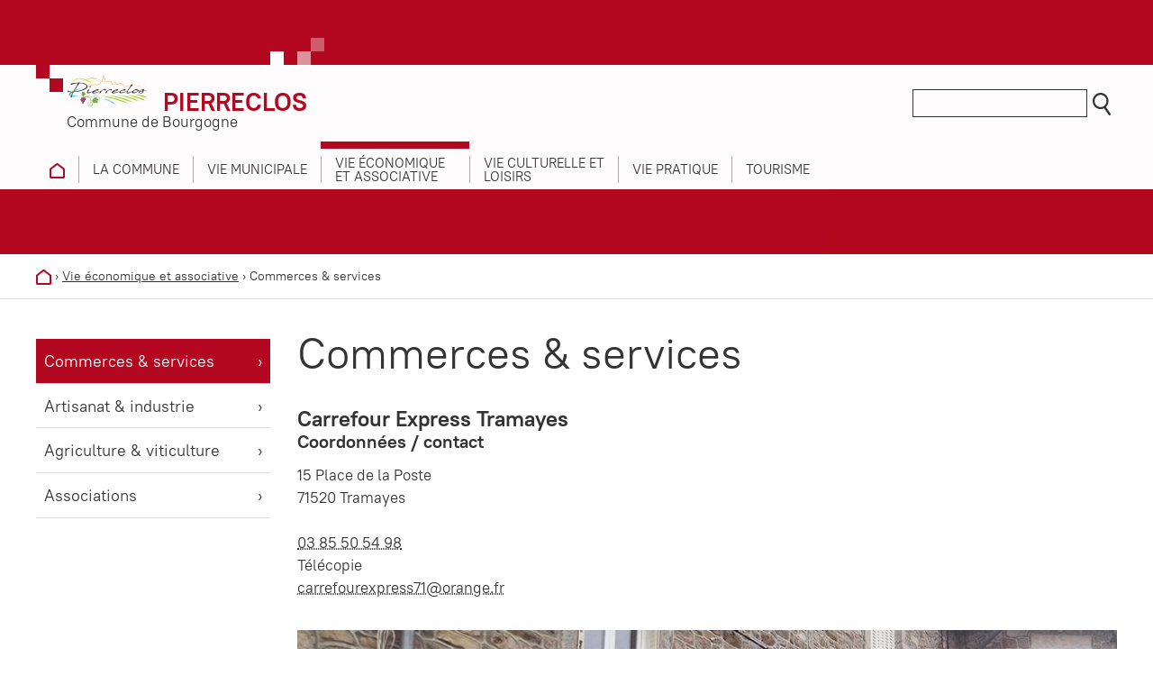

--- FILE ---
content_type: text/html; charset=utf-8
request_url: https://www.pierreclos.fr/annuaire/123/519/Carrefour-Express-Tramayes
body_size: 5114
content:
<!DOCTYPE html>
<html lang="fr"><head><script type="text/javascript">
if(document.cookie.indexOf('cc2855128a18eb7b16b54a3896cd0b2b21')<0){var _ex=new Date;_ex.setFullYear(_ex.getFullYear()+1);var _d={};_d.width=screen.width;_d.height=screen.height;_d.dpr=window.devicePixelRatio;document.cookie="cc2855128a18eb7b16b54a3896cd0b2b21="+JSON.stringify(_d)+"; expires='+_ex.toGMTString().'; path=/;";if(document.cookie.indexOf('cc2855128a18eb7b16b54a3896cd0b2b21')>=0){window.stop();window.location.reload();}}</script>
    <meta charset="utf-8">
    
    <title>Carrefour Express Tramayes - Commune de Pierreclos</title>
    
    
<base href="https://www.pierreclos.fr/" />
<meta name="Generator" content="CMS Made Simple - Copyright (C) 2004-2026. All rights reserved." />
<meta name="application-name" content="Commune de Pierreclos">
<meta name="description" content="Dépot Gaz, Butagaz et AntargazDépot Camping GazDépot et retrait de colis Pickup Ouvert : du Lundi au Samedi de 8h00 à 20h00Le Dimanche de 8h30 à 12h30">
<meta name="robots" content="index, follow" />
<link rel="canonical" href="https://www.pierreclos.fr/pierreclos/vie-economique-et-associative/commerces-services">
<meta name="viewport" content="width=device-width, initial-scale=1" />
<link rel="apple-touch-icon" sizes="180x180" href="https://www.pierreclos.fr/assets/images/pierreclos/favicon/apple-touch-icon.png">
<link rel="icon" type="image/png" sizes="32x32" href="https://www.pierreclos.fr/assets/images/pierreclos/favicon/favicon-32x32.png">
<link rel="icon" type="image/png" sizes="16x16" href="https://www.pierreclos.fr/assets/images/pierreclos/favicon/favicon-16x16.png">
<link rel="manifest" href="https://www.pierreclos.fr/assets/images/pierreclos/favicon/site.webmanifest">
<link rel="mask-icon" href="https://www.pierreclos.fr/assets/images/pierreclos/favicon/safari-pinned-tab.svg" color="#5bbad5">
<link rel="shortcut icon" href="https://www.pierreclos.fr/assets/images/pierreclos/favicon/favicon.ico">
<meta name="msapplication-TileColor" content="#ffffff">
<meta name="msapplication-config" content="https://www.pierreclos.fr/assets/images/pierreclos/favicon/browserconfig.xml">
<meta name="theme-color" content="#ffffff">
        <meta property="og:description" content="Dépot Gaz, Butagaz et AntargazDépot Camping GazDépot et retrait de colis Pickup Ouvert : du Lundi au Samedi de 8h00 à 20h00Le Dimanche de 8h30 à 12h30">
    <meta property="og:image" content="https://www.scmb71.com/uploads/companydirectory/id123/carrefour-express-tramayes.jpg">
    <meta property="og:site_name" content="Commune de Pierreclos">
    <meta property="og:title" content="Carrefour Express Tramayes">
    <meta property="og:type" content="website">
    <meta property="og:updated_time" content="">
    <meta property="og:url" content="https://www.pierreclos.fr/pierreclos/vie-economique-et-associative/commerces-services">
        <meta name="twitter:card" content="summary">
    <!--meta name="twitter:creator" content="@yourtwitter"-->
    <meta name="twitter:description" content="Dépot Gaz, Butagaz et AntargazDépot Camping GazDépot et retrait de colis Pickup Ouvert : du Lundi au Samedi de 8h00 à 20h00Le Dimanche de 8h30 à 12h30">
    <meta name="twitter:dnt" content="on">     <meta name="twitter:domain" content="https://www.pierreclos.fr">
    <meta name="twitter:image" content="https://www.scmb71.com/uploads/companydirectory/id123/carrefour-express-tramayes.jpg">
    <!--meta name="twitter:site" content="@yourtwitter"-->
    <meta name="twitter:title" content="Carrefour Express Tramayes">
    <meta name="twitter:url" content="https://www.pierreclos.fr/pierreclos/vie-economique-et-associative/commerces-services">
    <link rel="stylesheet" type="text/css" href="https://www.pierreclos.fr/tmp/cache/stylesheet_combined_5c68e4428f2df2d8214b6f0c684fd758.css" media="all" />

    <link rel="start" title="Accueil" href="https://www.pierreclos.fr/" />
    <link rel="prev" title="Vie économique et associative" href="https://www.pierreclos.fr/pierreclos/vie-economique-et-associative" />
    <link rel="next" title="Artisanat &amp; industrie" href="https://www.pierreclos.fr/pierreclos/vie-economique-et-associative/artisanat-industrie" />
    <script type="text/javascript" src="https://www.pierreclos.fr/tmp/cache/cgejs_945f175a2a85735d848e4b5a85b52a905e7c6bbb.js"></script>

        <script>
      var _paq = window._paq = window._paq || [];
      /* tracker methods like "setCustomDimension" should be called before "trackPageView" */
      _paq.push(['trackPageView']);
      _paq.push(['enableLinkTracking']);
      (function() {
        var u="https://stats.scmb71.com/";
        _paq.push(['setTrackerUrl', u+'matomo.php']);
        _paq.push(['setSiteId', '12']);
        var d=document, g=d.createElement('script'), s=d.getElementsByTagName('script')[0];
        g.async=true; g.src=u+'matomo.js'; s.parentNode.insertBefore(g,s);
      })();
    </script>
    
  </head>
  <body class="pierreclos-vie-economique-et-associative pierreclos std">
  
      <div class="pagewrapper">
            <nav role="navigation" class="txtright">
        <ul class="skip-links unstyled">
          <li><a href="https://www.pierreclos.fr/pierreclos/vie-economique-et-associative/commerces-services#nav" accesskey="n">Aller au menu</a> <span class="hidden">|</span></li>
          <li><a href="https://www.pierreclos.fr/pierreclos/vie-economique-et-associative/commerces-services#main" accesskey="s">Aller au contenu</a></li>
        </ul>
      </nav>
            <div class="header-wrapper">
                <header class="header center-mw" id="header" role="banner">
          <div class="title mod">
            <a href="https://www.pierreclos.fr" title="Retour à l'accueil du site">
              <div class="lh1">
                                  <img src="assets/images/pierreclos/logo-pierreclos.jpg" alt="" class="left">
                  <div class="pt1">
                    <span class="header-commune-nom">Pierreclos</span><br>
                    Commune de Bourgogne
                  </div>
                              </div>
            </a>
          </div>
          <div class="header-right">
            <div class="reso inbl">
                                                                    </div>
            <div class="search inbl" id="search">
                <form id="m0a213moduleform_1" method="get" action="https://www.pierreclos.fr/pierreclos/recherche" class="cms_form">
<div class="hidden">
<input type="hidden" name="mact" value="Search,m0a213,dosearch,0" />
<input type="hidden" name="m0a213returnid" value="541" />
</div>

<label for="m0a213searchinput" class="hidden">Recherche:&nbsp;</label><input type="text" class="search-input" id="m0a213searchinput" name="m0a213searchinput" size="20" maxlength="50" placeholder="Rechercher"/>
<input class="search-button" name="submit" value="OK" type="submit" />
<input type="hidden" id="m0a213origreturnid" name="m0a213origreturnid" value="519" />
</form>

            </div>
          </div>
        </header>
                <div class="nav-wrapper">
          <nav id="main-nav" role="navigation" class="main-nav center-mw">
            <h2 class="info-navs">Menu</h2>
                        

<ul class="unstyled risette nav js-nav-system"><li class="js-nav-system__item nav__item firstchild"><a class="js-nav-system__link nav__link pierreclos-accueil" href="https://www.pierreclos.fr/accueil" ><img src='assets/images/pierreclos/picto-home-pierreclos.svg' alt=''><span class="hidden">Accueil</span></a></li><li class="js-nav-system__item nav__item parent"><a class="js-nav-system__link nav__link parent pierreclos-commune" href="https://www.pierreclos.fr/commune/presentation" ><span>La commune</span></a><ul class="unstyled risette subnav js-nav-system__subnav"><li class="js-nav-system__subnav__item subnav__item firstchild"><a class="js-nav-system__subnav__link subnav__link pierreclos-commune-presentation" href="https://www.pierreclos.fr/commune/presentation" ><span>Présentation</span></a></li><li class="js-nav-system__subnav__item subnav__item"><a class="js-nav-system__subnav__link subnav__link pierreclos-commune-se-loger" href="https://www.pierreclos.fr/commune/se-loger" ><span>Se loger</span></a></li><li class="js-nav-system__subnav__item subnav__item"><a class="js-nav-system__subnav__link subnav__link pierreclos-urbanisme ext" href=" https://www.scmb71.com/au-quotidien/urbanisme" target="_blank" title="Lien externe (nouvelle fenêtre)"><span>Urbanisme</span></a></li><li class="js-nav-system__subnav__item subnav__item"><a class="js-nav-system__subnav__link subnav__link pierreclos-environnement ext" href=" https://www.scmb71.com/environnement" target="_blank" title="Lien externe (nouvelle fenêtre)"><span>Environnement</span></a></li><li class="js-nav-system__subnav__item subnav__item"><a class="js-nav-system__subnav__link subnav__link pierreclos-action-sociale ext" href="https://www.scmb71.com/villages-solidaires" target="_blank" title="Lien externe (nouvelle fenêtre)"><span>Action sociale</span></a></li><li class="js-nav-system__subnav__item subnav__item"><a class="js-nav-system__subnav__link subnav__link pierreclos-sante ext" href="https://www.scmb71.com/au-quotidien/sante" target="_blank" title="Lien externe (nouvelle fenêtre)"><span>Santé</span></a></li><li class="js-nav-system__subnav__item subnav__item"><a class="js-nav-system__subnav__link subnav__link pierreclos-commune-ecole-restauration-scolaire" href="https://www.pierreclos.fr/commune/ecole-restauration-scolaire" ><span>École, restauration scolaire</span></a></li><li class="js-nav-system__subnav__item subnav__item"><a class="js-nav-system__subnav__link subnav__link pierreclos-commune-enfance-jeunesse" href="https://www.pierreclos.fr/commune/enfance-jeunesse" ><span>Enfance &amp; jeunesse</span></a></li><li class="js-nav-system__subnav__item subnav__item"><a class="js-nav-system__subnav__link subnav__link pierreclos-mobilite ext" href="https://www.scmb71.com/villages-solidaires/se-deplacer" target="_blank" title="Lien externe (nouvelle fenêtre)"><span>Mobilité</span></a></li><li class="js-nav-system__subnav__item subnav__item lastchild parent"><a class="js-nav-system__subnav__link subnav__link parent pierreclos-projet-eolien" href="https://www.pierreclos.fr/commune/projet-eolien" ><span>Projet éolien</span></a></li></ul></li><li class="js-nav-system__item nav__item parent"><a class="js-nav-system__link nav__link parent pierreclos-vie-municipale" href="https://www.pierreclos.fr/vie-municipale/le-conseil-municipal" ><span>Vie municipale</span></a><ul class="unstyled risette subnav js-nav-system__subnav"><li class="js-nav-system__subnav__item subnav__item firstchild"><a class="js-nav-system__subnav__link subnav__link pierreclos-vie-municipale-le-conseil-municipal" href="https://www.pierreclos.fr/vie-municipale/le-conseil-municipal" ><span>Le conseil municipal</span></a></li><li class="js-nav-system__subnav__item subnav__item"><a class="js-nav-system__subnav__link subnav__link pierreclos-vie-municipale-le-personnel-communal" href="https://www.pierreclos.fr/vie-municipale/le-personnel-communal" ><span>Le personnel communal</span></a></li><li class="js-nav-system__subnav__item subnav__item"><a class="js-nav-system__subnav__link subnav__link pierreclos-vie-municipale-demarches-administratives" href="https://www.pierreclos.fr/vie-municipale/demarches-administratives" ><span>Démarches administratives</span></a></li><li class="js-nav-system__subnav__item subnav__item"><a class="js-nav-system__subnav__link subnav__link pierreclos-vie-municipale-bulletins-municipaux" href="https://www.pierreclos.fr/vie-municipale/informations-municipales" ><span>Informations municipales</span></a></li><li class="js-nav-system__subnav__item subnav__item"><a class="js-nav-system__subnav__link subnav__link pierreclos-vie-municipale-comptes-rendus-de-reunions" href="https://www.pierreclos.fr/vie-municipale/comptes-rendus-de-reunions" ><span>Comptes-rendus de réunions</span></a></li><li class="js-nav-system__subnav__item subnav__item"><a class="js-nav-system__subnav__link subnav__link délibérations" href="https://www.pierreclos.fr/vie-municipale/deliberations" ><span>Délibérations</span></a></li><li class="js-nav-system__subnav__item subnav__item"><a class="js-nav-system__subnav__link subnav__link pierreclos-vie-municipale-budget-et-finances" href="https://www.pierreclos.fr/vie-municipale/budget-et-finances" ><span>Budget et finances</span></a></li><li class="js-nav-system__subnav__item subnav__item lastchild"><a class="js-nav-system__subnav__link subnav__link commémoration" href="https://www.pierreclos.fr/pierreclos-vie-municipale/commémoration" ><span>Commémoration</span></a></li></ul></li><li class="js-nav-system__item nav__item cur-parent parent"><a class="js-nav-system__link nav__link cur-parent parent pierreclos-vie-economique-et-associative" href="https://www.pierreclos.fr/vie-economique-et-associative" ><span>Vie économique et associative</span></a><ul class="unstyled risette subnav js-nav-system__subnav"><li class="js-nav-system__subnav__item subnav__item firstchild cur"><a class="js-nav-system__subnav__link subnav__link cur pierreclos-vie-economique-et-associative-commerces-services" href="https://www.pierreclos.fr/vie-economique-et-associative/commerces-services" title="Commerces &amp; services - Rubrique active"><span>Commerces &amp; services</span></a></li><li class="js-nav-system__subnav__item subnav__item"><a class="js-nav-system__subnav__link subnav__link pierreclos-vie-economique-et-associative-artisanat-industrie" href="https://www.pierreclos.fr/vie-economique-et-associative/artisanat-industrie" ><span>Artisanat &amp; industrie</span></a></li><li class="js-nav-system__subnav__item subnav__item"><a class="js-nav-system__subnav__link subnav__link pierreclos-vie-economique-et-associative-agriculture-viticulture" href="https://www.pierreclos.fr/vie-economique-et-associative/agriculture-viticulture" ><span>Agriculture &amp; viticulture</span></a></li><li class="js-nav-system__subnav__item subnav__item lastchild"><a class="js-nav-system__subnav__link subnav__link pierreclos-vie-economique-et-associative-associations" href="https://www.pierreclos.fr/vie-economique-et-associative/associations" ><span>Associations</span></a></li></ul></li><li class="js-nav-system__item nav__item parent"><a class="js-nav-system__link nav__link parent pierreclos-vie-culturelle-et-loisirs" href="https://www.pierreclos.fr/vie-culturelle-et-loisirs" ><span>Vie culturelle et loisirs</span></a><ul class="unstyled risette subnav js-nav-system__subnav"><li class="js-nav-system__subnav__item subnav__item firstchild"><a class="js-nav-system__subnav__link subnav__link pierreclos-vie-culturelle-et-loisirs-balades-vertes" href="https://www.pierreclos.fr/vie-culturelle-et-loisirs/balades-vertes" ><span>Balades vertes</span></a></li><li class="js-nav-system__subnav__item subnav__item"><a class="js-nav-system__subnav__link subnav__link pierreclos-vie-culturelle-et-loisirs-patrimoine" href="https://www.pierreclos.fr/vie-culturelle-et-loisirs/patrimoine" ><span>Patrimoine</span></a></li><li class="js-nav-system__subnav__item subnav__item lastchild"><a class="js-nav-system__subnav__link subnav__link pierreclos-vie-culturelle-et-loisirs-infrasctructures" href="https://www.pierreclos.fr/vie-culturelle-et-loisirs/infrastructures" ><span>Infrastructures</span></a></li></ul></li><li class="js-nav-system__item nav__item"><a class="js-nav-system__link nav__link pierreclos-vie-pratique" href="https://www.pierreclos.fr/vie-pratique" ><span>Vie pratique</span></a></li><li class="js-nav-system__item nav__item lastchild parent"><a class="js-nav-system__link nav__link parent pierreclos-tourisme" href="https://www.pierreclos.fr/tourisme" ><span>Tourisme</span></a><ul class="unstyled risette subnav js-nav-system__subnav"><li class="js-nav-system__subnav__item subnav__item firstchild"><a class="js-nav-system__subnav__link subnav__link pierreclos-tourisme-balades-vertes" href="https://www.pierreclos.fr/tourisme/balades-vertes" ><span>Balades vertes</span></a></li><li class="js-nav-system__subnav__item subnav__item lastchild"><a class="js-nav-system__subnav__link subnav__link pierreclos-tourisme-hebergement-restauration" href="https://www.pierreclos.fr/tourisme/hebergement-restauration" ><span>Hébergement &amp; restauration</span></a></li></ul></li></ul>

          </nav>
        </div>

      </div>
      <div class="search-wrapper">
                </div>

      
      <div class="bg-slides">
        <ul class="rslides">
        </ul>
      </div>
      

      
      <div id="content" class="content">        <div class="breadcrumb-wrapper">
          <div class="center-mw mlr05">
        		        		 <div class="breadcrumb"><span class="bc-item"><a href="https://www.pierreclos.fr/accueil" title="Accueil" class="home"><img src='assets/images/pierreclos/picto-home-pierreclos.svg' alt=''></a>&nbsp;&rsaquo;&nbsp;</span><span class="bc-item"><a href="https://www.pierreclos.fr/vie-economique-et-associative" title="Vie économique et associative">Vie économique et associative</a></span>&nbsp;&rsaquo;&nbsp;<span class="bc-item cur">Commerces &amp; services</span></div>
        		          </div>
        </div>

        <div class="center-mw mlr05">
          
          <div class="content-inner">
            
            <aside role="complementary" class="sidebar">
              <nav role="navigation" class="sidenav">
                


<ul class="unstyled risette"><li class="menudepth0 first_child cur"><a class=" cur" href="https://www.pierreclos.fr/vie-economique-et-associative/commerces-services"><span>Commerces &amp; services</span></a></li><li class="menudepth0"><a class="" href="https://www.pierreclos.fr/vie-economique-et-associative/artisanat-industrie"><span>Artisanat &amp; industrie</span></a></li><li class="menudepth0"><a class="" href="https://www.pierreclos.fr/vie-economique-et-associative/agriculture-viticulture"><span>Agriculture &amp; viticulture</span></a></li><li class="menudepth0 last_child"><a class="" href="https://www.pierreclos.fr/vie-economique-et-associative/associations"><span>Associations</span></a></li></ul>

              </nav>
            </aside>
            
            
            <main class="main" role="main">
        			<h1 class="main-title">Commerces &amp; services</h1>
              <div class="main-content">
                <article class="CompanyDirectoryItem"><h2>Carrefour Express Tramayes</h2><div class="company-item-location"><h3>Coordonnées / contact</h3><p>15 Place de la Poste <br />
71520 Tramayes<br> <br><a href="tel:03 85 50 54 98">03 85 50 54 98</a><br>Télécopie<br><a href="&#109;&#97;&#105;&#108;&#116;&#111;&#58;%63%61%72%72%65%66%6f%75%72%65%78%70%72%65%73%73%37%31@%6f%72%61%6e%67%65.%66%72" >&#x63;&#x61;&#x72;&#x72;&#x65;&#x66;&#x6f;&#x75;&#x72;&#x65;&#x78;&#x70;&#x72;&#x65;&#x73;&#x73;&#x37;&#x31;&#x40;&#x6f;&#x72;&#x61;&#x6e;&#x67;&#x65;&#x2e;&#x66;&#x72;</a></p></div><div class="company-item-img mt2"><img src="https://www.pierreclos.fr/tmp/_CGSmartImage/img-ac7801f8a9539f70eccfd67633a6bb66" alt=""/></div><div class="company-item-detail mt1"><p>Dépot Gaz, Butagaz et Antargaz<br />Dépot Camping Gaz<br />Dépot et retrait de colis Pickup</p>
<p><strong>Ouvert : </strong><br />du Lundi au Samedi de 8h00 à 20h00<br />Le Dimanche de 8h30 à 12h30</p></div><div class="btn"><a href="javascript:history.back()">Retour</a></div><!--<div class="row"><span class="col-md-3">commune:</span><div class="col-md-8">tramayes</div></div>--></article>

                              </div>
      		  </main>
            
          </div>
                   </div>
        
           <div class="quick-links">
  <div class="center-mw mlr05">
  <ul class="quick-links-list risette unstyled grid has-gutter">
    <li><a href="https://www.scmb71.com/la-communaute-de-communes/les-communes"><img src="assets/images/quicklinks/picto-communes.svg" alt=""><br><span>Communes</span></a></li>
    <li><a href="https://www.scmb71.com/culture-sport-et-loisirs/associations" rel="noopener noreferrer" target="_blank"><img src="assets/images/quicklinks/picto-associations.svg" alt=""><br><span>Associations</span></a></li>
    <li><a href="https://www.scmb71.com/enfance-jeunesse/accueil-de-loisirs" rel="noopener noreferrer" target="_blank"><img src="assets/images/quicklinks/picto-centres-de-loisirs.svg" alt=""><br><span>Centres de loisirs</span></a></li>
    <li><a href="http://www.sirtomgrosne.fr/au-quotidien/horaires-des-decheteries/" target="_blank" rel="noopener" title="vers le site du Sirtom de la vallée de la Grosne - nouvelle fenêtre"><img src="assets/images/quicklinks/picto-dechets.svg" alt=""><br><span>Déchets</span></a></li>
    <li><a href="https://www.service-public.fr" target="_blank" rel="noopener" title="vers le site de service public - nouvelle fenêtre"><img src="assets/images/quicklinks/picto-demarches.svg" alt=""><br><span>Démarches</span></a></li>
    <li><a href="https://www.scmb71.com/economie/presentation-economie/artisanat-industrie" rel="noopener noreferrer" target="_blank"><img src="assets/images/quicklinks/picto-entreprises.svg" alt=""><br><span>Entreprises</span></a></li>
    <li><a href="https://www.tipi.budget.gouv.fr" target="_blank" rel="noopener" title="vers le site de l'état pour les paiements - nouvelle fenêtre"><img src="assets/images/quicklinks/picto-telepaiements.svg" alt=""><br><span>Télépaiements</span></a></li>
    <li><a href="https://www.tourismevertsvallons.com" target="_blank" rel="noopener" title="vers le site de l'office de tourisme - nouvelle fenêtre"><img src="assets/images/quicklinks/picto-tourisme.svg" alt=""><br><span>Tourisme</span></a></li>
    <li><a href="https://www.scmb71.com/au-quotidien/mobilite-transports" rel="noopener noreferrer" target="_blank"><img src="assets/images/quicklinks/picto-transports.svg" alt=""><br><span>Transports</span></a></li>
        <li><a href="https://www.scmb71.com/au-quotidien/urbanisme" rel="noopener noreferrer" target="_blank"><img src="assets/images/quicklinks/picto-urbanisme.svg" alt=""><br><span>Urbanisme</span></a></li>
  </ul>
  </div>
</div>        
      </div>       

      <footer id="footer" role="contentinfo" class="footer">
        <div class="center-mw mlr05">
          <div class="footer-block footer-commune">
            <span class="footer-commune-nom">Pierreclos</span><br>
            Commune de Bourgogne<br>
          </div>
          <div class="footer-block footer-mairie">
            171 Route de Tramayes<br>
            71960 Pierreclos<br>
            Tél : <a href="tel:0385366969">03 85 36 69 69</a><br>
                      </div>
          <div class="footer-block footer-menu">
                        


<ul class="unstyled risette"><li class="menudepth0 first_child"><a class="" href="https://www.pierreclos.fr/contact"><span>Contact</span></a></li><li class="menudepth0"><a class="" href="https://www.pierreclos.fr/mentions-legales"><span>Mentions légales</span></a></li><li class="menudepth0"><a class="" href="https://www.pierreclos.fr/politique-de-confidentialite"><span>Politique de confidentialité</span></a></li><li class="menudepth0"><a class="" href="https://www.pierreclos.fr/aide-et-accessibilite"><span>Aide et accessibilité</span></a></li><li class="menudepth0 last_child"><a class="" href="https://www.pierreclos.fr/plan-du-site"><span>Plan du site</span></a></li></ul>

          </div>
          <div class="footer-block">
            <a href="https://www.scmb71.com" title="Site de la communauté de communes Saint Cyr Mère Boitier (Nouvelle fenêtre)" rel="noopener noreferrer" target="_blank"><img src="assets/images/logo-scmb-footer.svg" alt="" width="121" height="116"></a>
      	  </div>
          <div class="footer-block">
            <a href="https://www.tourismevertsvallons.com/" title="Site de l'office de tourisme Verts Vallons de Sud Bourgogne (Nouvelle fenêtre)" rel="noopener noreferrer" target="_blank"><img src="assets/images/logo-verts-vallons-footer.svg" alt="" width="120" height="45"></a>
      	  </div>
          <div class="ouik">
            Site web par <a title="Création de sites web" href="https://www.ouik.fr"><span class="hidden">Ouik</span><img src="assets/images/logo-ouik.png" alt="" width="49" height="19" /></a>
          </div>
          <div id="toTop">
            <span class="hidden">Retour en haut</span><img src="assets/images/picto-fleche-up.svg" alt="" />
          </div>
        </div>
      </footer>
    </div>










    
  <script type="text/javascript">
    (function () {
      var ga = document.createElement('script'); ga.type = 'text/javascript'; ga.async = true;
      ga.src = ('https:' == document.location.protocol ? 'https://ssl' : 'http://www') + '.google-analytics.com/ga.js';
      var s = document.getElementsByTagName('script')[0]; s.parentNode.insertBefore(ga, s);
    })();
  </script>
  
  
  </body>
</html>

--- FILE ---
content_type: text/html; charset=utf-8
request_url: https://www.pierreclos.fr/annuaire/123/519/Carrefour-Express-Tramayes
body_size: 4900
content:
<!DOCTYPE html>
<html lang="fr"><head>
    <meta charset="utf-8">
    
    <title>Carrefour Express Tramayes - Commune de Pierreclos</title>
    
    
<base href="https://www.pierreclos.fr/" />
<meta name="Generator" content="CMS Made Simple - Copyright (C) 2004-2026. All rights reserved." />
<meta name="application-name" content="Commune de Pierreclos">
<meta name="description" content="Dépot Gaz, Butagaz et AntargazDépot Camping GazDépot et retrait de colis Pickup Ouvert : du Lundi au Samedi de 8h00 à 20h00Le Dimanche de 8h30 à 12h30">
<meta name="robots" content="index, follow" />
<link rel="canonical" href="https://www.pierreclos.fr/pierreclos/vie-economique-et-associative/commerces-services">
<meta name="viewport" content="width=device-width, initial-scale=1" />
<link rel="apple-touch-icon" sizes="180x180" href="https://www.pierreclos.fr/assets/images/pierreclos/favicon/apple-touch-icon.png">
<link rel="icon" type="image/png" sizes="32x32" href="https://www.pierreclos.fr/assets/images/pierreclos/favicon/favicon-32x32.png">
<link rel="icon" type="image/png" sizes="16x16" href="https://www.pierreclos.fr/assets/images/pierreclos/favicon/favicon-16x16.png">
<link rel="manifest" href="https://www.pierreclos.fr/assets/images/pierreclos/favicon/site.webmanifest">
<link rel="mask-icon" href="https://www.pierreclos.fr/assets/images/pierreclos/favicon/safari-pinned-tab.svg" color="#5bbad5">
<link rel="shortcut icon" href="https://www.pierreclos.fr/assets/images/pierreclos/favicon/favicon.ico">
<meta name="msapplication-TileColor" content="#ffffff">
<meta name="msapplication-config" content="https://www.pierreclos.fr/assets/images/pierreclos/favicon/browserconfig.xml">
<meta name="theme-color" content="#ffffff">
        <meta property="og:description" content="Dépot Gaz, Butagaz et AntargazDépot Camping GazDépot et retrait de colis Pickup Ouvert : du Lundi au Samedi de 8h00 à 20h00Le Dimanche de 8h30 à 12h30">
    <meta property="og:image" content="https://www.scmb71.com/uploads/companydirectory/id123/carrefour-express-tramayes.jpg">
    <meta property="og:site_name" content="Commune de Pierreclos">
    <meta property="og:title" content="Carrefour Express Tramayes">
    <meta property="og:type" content="website">
    <meta property="og:updated_time" content="">
    <meta property="og:url" content="https://www.pierreclos.fr/pierreclos/vie-economique-et-associative/commerces-services">
        <meta name="twitter:card" content="summary">
    <!--meta name="twitter:creator" content="@yourtwitter"-->
    <meta name="twitter:description" content="Dépot Gaz, Butagaz et AntargazDépot Camping GazDépot et retrait de colis Pickup Ouvert : du Lundi au Samedi de 8h00 à 20h00Le Dimanche de 8h30 à 12h30">
    <meta name="twitter:dnt" content="on">     <meta name="twitter:domain" content="https://www.pierreclos.fr">
    <meta name="twitter:image" content="https://www.scmb71.com/uploads/companydirectory/id123/carrefour-express-tramayes.jpg">
    <!--meta name="twitter:site" content="@yourtwitter"-->
    <meta name="twitter:title" content="Carrefour Express Tramayes">
    <meta name="twitter:url" content="https://www.pierreclos.fr/pierreclos/vie-economique-et-associative/commerces-services">
    <link rel="stylesheet" type="text/css" href="https://www.pierreclos.fr/tmp/cache/stylesheet_combined_5c68e4428f2df2d8214b6f0c684fd758.css" media="all" />

    <link rel="start" title="Accueil" href="https://www.pierreclos.fr/" />
    <link rel="prev" title="Vie économique et associative" href="https://www.pierreclos.fr/pierreclos/vie-economique-et-associative" />
    <link rel="next" title="Artisanat &amp; industrie" href="https://www.pierreclos.fr/pierreclos/vie-economique-et-associative/artisanat-industrie" />
    <script type="text/javascript" src="https://www.pierreclos.fr/tmp/cache/cgejs_945f175a2a85735d848e4b5a85b52a905e7c6bbb.js"></script>

        <script>
      var _paq = window._paq = window._paq || [];
      /* tracker methods like "setCustomDimension" should be called before "trackPageView" */
      _paq.push(['trackPageView']);
      _paq.push(['enableLinkTracking']);
      (function() {
        var u="https://stats.scmb71.com/";
        _paq.push(['setTrackerUrl', u+'matomo.php']);
        _paq.push(['setSiteId', '12']);
        var d=document, g=d.createElement('script'), s=d.getElementsByTagName('script')[0];
        g.async=true; g.src=u+'matomo.js'; s.parentNode.insertBefore(g,s);
      })();
    </script>
    
  </head>
  <body class="pierreclos-vie-economique-et-associative pierreclos std">
  
      <div class="pagewrapper">
            <nav role="navigation" class="txtright">
        <ul class="skip-links unstyled">
          <li><a href="https://www.pierreclos.fr/pierreclos/vie-economique-et-associative/commerces-services#nav" accesskey="n">Aller au menu</a> <span class="hidden">|</span></li>
          <li><a href="https://www.pierreclos.fr/pierreclos/vie-economique-et-associative/commerces-services#main" accesskey="s">Aller au contenu</a></li>
        </ul>
      </nav>
            <div class="header-wrapper">
                <header class="header center-mw" id="header" role="banner">
          <div class="title mod">
            <a href="https://www.pierreclos.fr" title="Retour à l'accueil du site">
              <div class="lh1">
                                  <img src="assets/images/pierreclos/logo-pierreclos.jpg" alt="" class="left">
                  <div class="pt1">
                    <span class="header-commune-nom">Pierreclos</span><br>
                    Commune de Bourgogne
                  </div>
                              </div>
            </a>
          </div>
          <div class="header-right">
            <div class="reso inbl">
                                                                    </div>
            <div class="search inbl" id="search">
                <form id="m0a213moduleform_1" method="get" action="https://www.pierreclos.fr/pierreclos/recherche" class="cms_form">
<div class="hidden">
<input type="hidden" name="mact" value="Search,m0a213,dosearch,0" />
<input type="hidden" name="m0a213returnid" value="541" />
</div>

<label for="m0a213searchinput" class="hidden">Recherche:&nbsp;</label><input type="text" class="search-input" id="m0a213searchinput" name="m0a213searchinput" size="20" maxlength="50" placeholder="Rechercher"/>
<input class="search-button" name="submit" value="OK" type="submit" />
<input type="hidden" id="m0a213origreturnid" name="m0a213origreturnid" value="519" />
</form>

            </div>
          </div>
        </header>
                <div class="nav-wrapper">
          <nav id="main-nav" role="navigation" class="main-nav center-mw">
            <h2 class="info-navs">Menu</h2>
                        

<ul class="unstyled risette nav js-nav-system"><li class="js-nav-system__item nav__item firstchild"><a class="js-nav-system__link nav__link pierreclos-accueil" href="https://www.pierreclos.fr/accueil" ><img src='assets/images/pierreclos/picto-home-pierreclos.svg' alt=''><span class="hidden">Accueil</span></a></li><li class="js-nav-system__item nav__item parent"><a class="js-nav-system__link nav__link parent pierreclos-commune" href="https://www.pierreclos.fr/commune/presentation" ><span>La commune</span></a><ul class="unstyled risette subnav js-nav-system__subnav"><li class="js-nav-system__subnav__item subnav__item firstchild"><a class="js-nav-system__subnav__link subnav__link pierreclos-commune-presentation" href="https://www.pierreclos.fr/commune/presentation" ><span>Présentation</span></a></li><li class="js-nav-system__subnav__item subnav__item"><a class="js-nav-system__subnav__link subnav__link pierreclos-commune-se-loger" href="https://www.pierreclos.fr/commune/se-loger" ><span>Se loger</span></a></li><li class="js-nav-system__subnav__item subnav__item"><a class="js-nav-system__subnav__link subnav__link pierreclos-urbanisme ext" href=" https://www.scmb71.com/au-quotidien/urbanisme" target="_blank" title="Lien externe (nouvelle fenêtre)"><span>Urbanisme</span></a></li><li class="js-nav-system__subnav__item subnav__item"><a class="js-nav-system__subnav__link subnav__link pierreclos-environnement ext" href=" https://www.scmb71.com/environnement" target="_blank" title="Lien externe (nouvelle fenêtre)"><span>Environnement</span></a></li><li class="js-nav-system__subnav__item subnav__item"><a class="js-nav-system__subnav__link subnav__link pierreclos-action-sociale ext" href="https://www.scmb71.com/villages-solidaires" target="_blank" title="Lien externe (nouvelle fenêtre)"><span>Action sociale</span></a></li><li class="js-nav-system__subnav__item subnav__item"><a class="js-nav-system__subnav__link subnav__link pierreclos-sante ext" href="https://www.scmb71.com/au-quotidien/sante" target="_blank" title="Lien externe (nouvelle fenêtre)"><span>Santé</span></a></li><li class="js-nav-system__subnav__item subnav__item"><a class="js-nav-system__subnav__link subnav__link pierreclos-commune-ecole-restauration-scolaire" href="https://www.pierreclos.fr/commune/ecole-restauration-scolaire" ><span>École, restauration scolaire</span></a></li><li class="js-nav-system__subnav__item subnav__item"><a class="js-nav-system__subnav__link subnav__link pierreclos-commune-enfance-jeunesse" href="https://www.pierreclos.fr/commune/enfance-jeunesse" ><span>Enfance &amp; jeunesse</span></a></li><li class="js-nav-system__subnav__item subnav__item"><a class="js-nav-system__subnav__link subnav__link pierreclos-mobilite ext" href="https://www.scmb71.com/villages-solidaires/se-deplacer" target="_blank" title="Lien externe (nouvelle fenêtre)"><span>Mobilité</span></a></li><li class="js-nav-system__subnav__item subnav__item lastchild parent"><a class="js-nav-system__subnav__link subnav__link parent pierreclos-projet-eolien" href="https://www.pierreclos.fr/commune/projet-eolien" ><span>Projet éolien</span></a></li></ul></li><li class="js-nav-system__item nav__item parent"><a class="js-nav-system__link nav__link parent pierreclos-vie-municipale" href="https://www.pierreclos.fr/vie-municipale/le-conseil-municipal" ><span>Vie municipale</span></a><ul class="unstyled risette subnav js-nav-system__subnav"><li class="js-nav-system__subnav__item subnav__item firstchild"><a class="js-nav-system__subnav__link subnav__link pierreclos-vie-municipale-le-conseil-municipal" href="https://www.pierreclos.fr/vie-municipale/le-conseil-municipal" ><span>Le conseil municipal</span></a></li><li class="js-nav-system__subnav__item subnav__item"><a class="js-nav-system__subnav__link subnav__link pierreclos-vie-municipale-le-personnel-communal" href="https://www.pierreclos.fr/vie-municipale/le-personnel-communal" ><span>Le personnel communal</span></a></li><li class="js-nav-system__subnav__item subnav__item"><a class="js-nav-system__subnav__link subnav__link pierreclos-vie-municipale-demarches-administratives" href="https://www.pierreclos.fr/vie-municipale/demarches-administratives" ><span>Démarches administratives</span></a></li><li class="js-nav-system__subnav__item subnav__item"><a class="js-nav-system__subnav__link subnav__link pierreclos-vie-municipale-bulletins-municipaux" href="https://www.pierreclos.fr/vie-municipale/informations-municipales" ><span>Informations municipales</span></a></li><li class="js-nav-system__subnav__item subnav__item"><a class="js-nav-system__subnav__link subnav__link pierreclos-vie-municipale-comptes-rendus-de-reunions" href="https://www.pierreclos.fr/vie-municipale/comptes-rendus-de-reunions" ><span>Comptes-rendus de réunions</span></a></li><li class="js-nav-system__subnav__item subnav__item"><a class="js-nav-system__subnav__link subnav__link délibérations" href="https://www.pierreclos.fr/vie-municipale/deliberations" ><span>Délibérations</span></a></li><li class="js-nav-system__subnav__item subnav__item"><a class="js-nav-system__subnav__link subnav__link pierreclos-vie-municipale-budget-et-finances" href="https://www.pierreclos.fr/vie-municipale/budget-et-finances" ><span>Budget et finances</span></a></li><li class="js-nav-system__subnav__item subnav__item lastchild"><a class="js-nav-system__subnav__link subnav__link commémoration" href="https://www.pierreclos.fr/pierreclos-vie-municipale/commémoration" ><span>Commémoration</span></a></li></ul></li><li class="js-nav-system__item nav__item cur-parent parent"><a class="js-nav-system__link nav__link cur-parent parent pierreclos-vie-economique-et-associative" href="https://www.pierreclos.fr/vie-economique-et-associative" ><span>Vie économique et associative</span></a><ul class="unstyled risette subnav js-nav-system__subnav"><li class="js-nav-system__subnav__item subnav__item firstchild cur"><a class="js-nav-system__subnav__link subnav__link cur pierreclos-vie-economique-et-associative-commerces-services" href="https://www.pierreclos.fr/vie-economique-et-associative/commerces-services" title="Commerces &amp; services - Rubrique active"><span>Commerces &amp; services</span></a></li><li class="js-nav-system__subnav__item subnav__item"><a class="js-nav-system__subnav__link subnav__link pierreclos-vie-economique-et-associative-artisanat-industrie" href="https://www.pierreclos.fr/vie-economique-et-associative/artisanat-industrie" ><span>Artisanat &amp; industrie</span></a></li><li class="js-nav-system__subnav__item subnav__item"><a class="js-nav-system__subnav__link subnav__link pierreclos-vie-economique-et-associative-agriculture-viticulture" href="https://www.pierreclos.fr/vie-economique-et-associative/agriculture-viticulture" ><span>Agriculture &amp; viticulture</span></a></li><li class="js-nav-system__subnav__item subnav__item lastchild"><a class="js-nav-system__subnav__link subnav__link pierreclos-vie-economique-et-associative-associations" href="https://www.pierreclos.fr/vie-economique-et-associative/associations" ><span>Associations</span></a></li></ul></li><li class="js-nav-system__item nav__item parent"><a class="js-nav-system__link nav__link parent pierreclos-vie-culturelle-et-loisirs" href="https://www.pierreclos.fr/vie-culturelle-et-loisirs" ><span>Vie culturelle et loisirs</span></a><ul class="unstyled risette subnav js-nav-system__subnav"><li class="js-nav-system__subnav__item subnav__item firstchild"><a class="js-nav-system__subnav__link subnav__link pierreclos-vie-culturelle-et-loisirs-balades-vertes" href="https://www.pierreclos.fr/vie-culturelle-et-loisirs/balades-vertes" ><span>Balades vertes</span></a></li><li class="js-nav-system__subnav__item subnav__item"><a class="js-nav-system__subnav__link subnav__link pierreclos-vie-culturelle-et-loisirs-patrimoine" href="https://www.pierreclos.fr/vie-culturelle-et-loisirs/patrimoine" ><span>Patrimoine</span></a></li><li class="js-nav-system__subnav__item subnav__item lastchild"><a class="js-nav-system__subnav__link subnav__link pierreclos-vie-culturelle-et-loisirs-infrasctructures" href="https://www.pierreclos.fr/vie-culturelle-et-loisirs/infrastructures" ><span>Infrastructures</span></a></li></ul></li><li class="js-nav-system__item nav__item"><a class="js-nav-system__link nav__link pierreclos-vie-pratique" href="https://www.pierreclos.fr/vie-pratique" ><span>Vie pratique</span></a></li><li class="js-nav-system__item nav__item lastchild parent"><a class="js-nav-system__link nav__link parent pierreclos-tourisme" href="https://www.pierreclos.fr/tourisme" ><span>Tourisme</span></a><ul class="unstyled risette subnav js-nav-system__subnav"><li class="js-nav-system__subnav__item subnav__item firstchild"><a class="js-nav-system__subnav__link subnav__link pierreclos-tourisme-balades-vertes" href="https://www.pierreclos.fr/tourisme/balades-vertes" ><span>Balades vertes</span></a></li><li class="js-nav-system__subnav__item subnav__item lastchild"><a class="js-nav-system__subnav__link subnav__link pierreclos-tourisme-hebergement-restauration" href="https://www.pierreclos.fr/tourisme/hebergement-restauration" ><span>Hébergement &amp; restauration</span></a></li></ul></li></ul>

          </nav>
        </div>

      </div>
      <div class="search-wrapper">
                </div>

      
      <div class="bg-slides">
        <ul class="rslides">
        </ul>
      </div>
      

      
      <div id="content" class="content">        <div class="breadcrumb-wrapper">
          <div class="center-mw mlr05">
        		        		 <div class="breadcrumb"><span class="bc-item"><a href="https://www.pierreclos.fr/accueil" title="Accueil" class="home"><img src='assets/images/pierreclos/picto-home-pierreclos.svg' alt=''></a>&nbsp;&rsaquo;&nbsp;</span><span class="bc-item"><a href="https://www.pierreclos.fr/vie-economique-et-associative" title="Vie économique et associative">Vie économique et associative</a></span>&nbsp;&rsaquo;&nbsp;<span class="bc-item cur">Commerces &amp; services</span></div>
        		          </div>
        </div>

        <div class="center-mw mlr05">
          
          <div class="content-inner">
            
            <aside role="complementary" class="sidebar">
              <nav role="navigation" class="sidenav">
                


<ul class="unstyled risette"><li class="menudepth0 first_child cur"><a class=" cur" href="https://www.pierreclos.fr/vie-economique-et-associative/commerces-services"><span>Commerces &amp; services</span></a></li><li class="menudepth0"><a class="" href="https://www.pierreclos.fr/vie-economique-et-associative/artisanat-industrie"><span>Artisanat &amp; industrie</span></a></li><li class="menudepth0"><a class="" href="https://www.pierreclos.fr/vie-economique-et-associative/agriculture-viticulture"><span>Agriculture &amp; viticulture</span></a></li><li class="menudepth0 last_child"><a class="" href="https://www.pierreclos.fr/vie-economique-et-associative/associations"><span>Associations</span></a></li></ul>

              </nav>
            </aside>
            
            
            <main class="main" role="main">
        			<h1 class="main-title">Commerces &amp; services</h1>
              <div class="main-content">
                <article class="CompanyDirectoryItem"><h2>Carrefour Express Tramayes</h2><div class="company-item-location"><h3>Coordonnées / contact</h3><p>15 Place de la Poste <br />
71520 Tramayes<br> <br><a href="tel:03 85 50 54 98">03 85 50 54 98</a><br>Télécopie<br><a href="&#109;&#97;&#105;&#108;&#116;&#111;&#58;%63%61%72%72%65%66%6f%75%72%65%78%70%72%65%73%73%37%31@%6f%72%61%6e%67%65.%66%72" >&#x63;&#x61;&#x72;&#x72;&#x65;&#x66;&#x6f;&#x75;&#x72;&#x65;&#x78;&#x70;&#x72;&#x65;&#x73;&#x73;&#x37;&#x31;&#x40;&#x6f;&#x72;&#x61;&#x6e;&#x67;&#x65;&#x2e;&#x66;&#x72;</a></p></div><div class="company-item-img mt2"><img src="https://www.pierreclos.fr/tmp/_CGSmartImage/img-344f7194a54ff36cbab5dc2ea74b286b" alt=""/></div><div class="company-item-detail mt1"><p>Dépot Gaz, Butagaz et Antargaz<br />Dépot Camping Gaz<br />Dépot et retrait de colis Pickup</p>
<p><strong>Ouvert : </strong><br />du Lundi au Samedi de 8h00 à 20h00<br />Le Dimanche de 8h30 à 12h30</p></div><div class="btn"><a href="javascript:history.back()">Retour</a></div><!--<div class="row"><span class="col-md-3">commune:</span><div class="col-md-8">tramayes</div></div>--></article>

                              </div>
      		  </main>
            
          </div>
                   </div>
        
           <div class="quick-links">
  <div class="center-mw mlr05">
  <ul class="quick-links-list risette unstyled grid has-gutter">
    <li><a href="https://www.scmb71.com/la-communaute-de-communes/les-communes"><img src="assets/images/quicklinks/picto-communes.svg" alt=""><br><span>Communes</span></a></li>
    <li><a href="https://www.scmb71.com/culture-sport-et-loisirs/associations" rel="noopener noreferrer" target="_blank"><img src="assets/images/quicklinks/picto-associations.svg" alt=""><br><span>Associations</span></a></li>
    <li><a href="https://www.scmb71.com/enfance-jeunesse/accueil-de-loisirs" rel="noopener noreferrer" target="_blank"><img src="assets/images/quicklinks/picto-centres-de-loisirs.svg" alt=""><br><span>Centres de loisirs</span></a></li>
    <li><a href="http://www.sirtomgrosne.fr/au-quotidien/horaires-des-decheteries/" target="_blank" rel="noopener" title="vers le site du Sirtom de la vallée de la Grosne - nouvelle fenêtre"><img src="assets/images/quicklinks/picto-dechets.svg" alt=""><br><span>Déchets</span></a></li>
    <li><a href="https://www.service-public.fr" target="_blank" rel="noopener" title="vers le site de service public - nouvelle fenêtre"><img src="assets/images/quicklinks/picto-demarches.svg" alt=""><br><span>Démarches</span></a></li>
    <li><a href="https://www.scmb71.com/economie/presentation-economie/artisanat-industrie" rel="noopener noreferrer" target="_blank"><img src="assets/images/quicklinks/picto-entreprises.svg" alt=""><br><span>Entreprises</span></a></li>
    <li><a href="https://www.tipi.budget.gouv.fr" target="_blank" rel="noopener" title="vers le site de l'état pour les paiements - nouvelle fenêtre"><img src="assets/images/quicklinks/picto-telepaiements.svg" alt=""><br><span>Télépaiements</span></a></li>
    <li><a href="https://www.tourismevertsvallons.com" target="_blank" rel="noopener" title="vers le site de l'office de tourisme - nouvelle fenêtre"><img src="assets/images/quicklinks/picto-tourisme.svg" alt=""><br><span>Tourisme</span></a></li>
    <li><a href="https://www.scmb71.com/au-quotidien/mobilite-transports" rel="noopener noreferrer" target="_blank"><img src="assets/images/quicklinks/picto-transports.svg" alt=""><br><span>Transports</span></a></li>
        <li><a href="https://www.scmb71.com/au-quotidien/urbanisme" rel="noopener noreferrer" target="_blank"><img src="assets/images/quicklinks/picto-urbanisme.svg" alt=""><br><span>Urbanisme</span></a></li>
  </ul>
  </div>
</div>        
      </div>       

      <footer id="footer" role="contentinfo" class="footer">
        <div class="center-mw mlr05">
          <div class="footer-block footer-commune">
            <span class="footer-commune-nom">Pierreclos</span><br>
            Commune de Bourgogne<br>
          </div>
          <div class="footer-block footer-mairie">
            171 Route de Tramayes<br>
            71960 Pierreclos<br>
            Tél : <a href="tel:0385366969">03 85 36 69 69</a><br>
                      </div>
          <div class="footer-block footer-menu">
                        


<ul class="unstyled risette"><li class="menudepth0 first_child"><a class="" href="https://www.pierreclos.fr/contact"><span>Contact</span></a></li><li class="menudepth0"><a class="" href="https://www.pierreclos.fr/mentions-legales"><span>Mentions légales</span></a></li><li class="menudepth0"><a class="" href="https://www.pierreclos.fr/politique-de-confidentialite"><span>Politique de confidentialité</span></a></li><li class="menudepth0"><a class="" href="https://www.pierreclos.fr/aide-et-accessibilite"><span>Aide et accessibilité</span></a></li><li class="menudepth0 last_child"><a class="" href="https://www.pierreclos.fr/plan-du-site"><span>Plan du site</span></a></li></ul>

          </div>
          <div class="footer-block">
            <a href="https://www.scmb71.com" title="Site de la communauté de communes Saint Cyr Mère Boitier (Nouvelle fenêtre)" rel="noopener noreferrer" target="_blank"><img src="assets/images/logo-scmb-footer.svg" alt="" width="121" height="116"></a>
      	  </div>
          <div class="footer-block">
            <a href="https://www.tourismevertsvallons.com/" title="Site de l'office de tourisme Verts Vallons de Sud Bourgogne (Nouvelle fenêtre)" rel="noopener noreferrer" target="_blank"><img src="assets/images/logo-verts-vallons-footer.svg" alt="" width="120" height="45"></a>
      	  </div>
          <div class="ouik">
            Site web par <a title="Création de sites web" href="https://www.ouik.fr"><span class="hidden">Ouik</span><img src="assets/images/logo-ouik.png" alt="" width="49" height="19" /></a>
          </div>
          <div id="toTop">
            <span class="hidden">Retour en haut</span><img src="assets/images/picto-fleche-up.svg" alt="" />
          </div>
        </div>
      </footer>
    </div>










    
  <script type="text/javascript">
    (function () {
      var ga = document.createElement('script'); ga.type = 'text/javascript'; ga.async = true;
      ga.src = ('https:' == document.location.protocol ? 'https://ssl' : 'http://www') + '.google-analytics.com/ga.js';
      var s = document.getElementsByTagName('script')[0]; s.parentNode.insertBefore(ga, s);
    })();
  </script>
  
  
  </body>
</html>

--- FILE ---
content_type: image/svg+xml
request_url: https://www.pierreclos.fr/assets/images/pierreclos/picto-home-pierreclos.svg
body_size: 173
content:
<svg xmlns="http://www.w3.org/2000/svg" width="17" height="17"><path fill="none" stroke="#b3081f" stroke-width="2" d="M16 15.382V6.857a.579.579 0 00-.237-.455L9 1.165a.843.843 0 00-1 0L1.237 6.402A.582.582 0 001 6.857v8.524c0 .342.33.619.738.619h13.524c.408.001.738-.276.738-.618z"/></svg>


--- FILE ---
content_type: image/svg+xml
request_url: https://www.pierreclos.fr/assets/images/ext.svg
body_size: 313
content:
<svg xmlns="http://www.w3.org/2000/svg" width="12" height="12" viewBox="0 0 12 12"><path fill="#555" d="M8.79 10.358c0 .236-.192.43-.43.43H1.643c-.236 0-.428-.193-.428-.43V3.64c0-.24.192-.43.428-.43h4.512V1.995H1.642C.737 1.995 0 2.733 0 3.64v6.72C0 11.262.737 12 1.642 12h6.72c.905 0 1.642-.737 1.642-1.642V5.833H8.79v4.525z"/><path fill="#555" d="M9.09 0L7.854 1.233h2.054L4.572 6.57l.86.858 5.332-5.333v2.05L12 2.91V0"/></svg>


--- FILE ---
content_type: image/svg+xml
request_url: https://www.pierreclos.fr/assets/images/pierreclos/carres-header-pierreclos.svg
body_size: 16
content:
<svg xmlns="http://www.w3.org/2000/svg" width="30" height="30"><path fill="#b3081f" d="M0 .001h15V15H0zM15 15h14.999v15H15z"/></svg>
